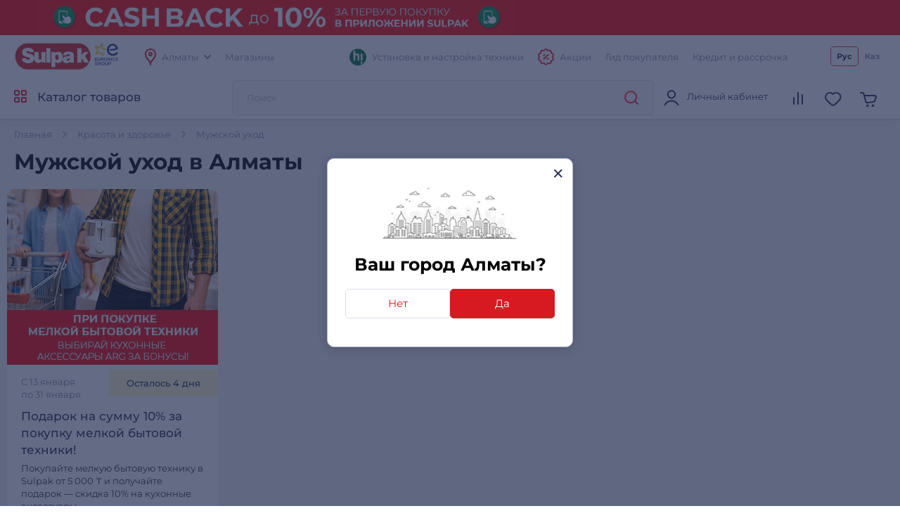

--- FILE ---
content_type: text/html; charset=utf-8
request_url: https://www.sulpak.kz/p/muzhskoj_uhod
body_size: 14709
content:



<!DOCTYPE html>
<html lang="ru">
<head>
    <meta http-equiv="Content-Type" content="text/html; charset=utf-8">
    <meta name="viewport" content="width=device-width, initial-scale=1, maximum-scale=5">
    <meta name="format-detection" content="address=no">

    <meta name="google-site-verification" content="8DdPmaHCjZLSfMK0pKaMtLa6SIqtHHeWJCYYqUTkmGU" />
    <meta http-equiv="Cache-control" content="private,max-age=600">

    <link rel="preconnect" href="https://sale.sulpak.kz" />
    <link rel="preload" href="https://object.pscloud.io/cms/wwwroot/fonts/Montserrat-Light.woff2" as="font" type="font/woff2" crossorigin="anonymous"> <link rel="preload" href="https://object.pscloud.io/cms/wwwroot/fonts/Montserrat-Regular.woff2" as="font" type="font/woff2" crossorigin="anonymous">
    <link rel="preload" href="https://object.pscloud.io/cms/wwwroot/fonts/Montserrat-Medium.woff2" as="font" type="font/woff2" crossorigin="anonymous">
    <link rel="preload" href="https://object.pscloud.io/cms/wwwroot/fonts/Montserrat-Bold.woff2" as="font" type="font/woff2" crossorigin="anonymous">

    <link rel="preload" fetchpriority="high" as="style" type="text/css" onload="this.onload=null;this.rel='stylesheet';" href="/Content/css/output/cssForLayout.min.css?v=tozvbuSvyRg40tRJVvFgPROj67AaVYIcBGrpgyjbf2Y">
    <link fetchpriority="high" rel="preload" href="https://object.pscloud.io/cms/cms/Banners/banner_cash_back_10_6944_638869123571895109_ru-Ru_background.webp" as="image">

    <link rel="preload" href="/lib/swiper-bundle/swiper-bundle.min.js?v=tiTh43ir4AnvDeaaaYsKPnNK9H7829aBbV_Lj8ZMi_4" as="script">
    <link rel="preload" href="/Content/Scripts/output/jsForLayoutBase.min.js?v=EVxzWO_FKXKIz6VVK5oDGFqW0f6LRdAfYY7ba3kEa2c" as="script">

    <script type="text/javascript" src="/lib/swiper-bundle/swiper-bundle.min.js?v=tiTh43ir4AnvDeaaaYsKPnNK9H7829aBbV_Lj8ZMi_4"></script>
    <script type="text/javascript" src="/Content/Scripts/output/jsForLayoutBase.min.js?v=EVxzWO_FKXKIz6VVK5oDGFqW0f6LRdAfYY7ba3kEa2c"></script>

    <link rel="apple-touch-icon" sizes="180x180" href="https://object.pscloud.io/cms/wwwroot/img/apple-touch-icon.png">
    <link rel="icon" type="image/png" sizes="32x32" href="https://object.pscloud.io/cms/wwwroot/img/favicon-32x32.png">
    <link rel="icon" type="image/png" sizes="16x16" href="https://object.pscloud.io/cms/wwwroot/img/favicon-16x16.png">
    <link rel="manifest" href="https://cms.object.pscloud.io/wwwroot/img/manifest.json">
    <link rel="mask-icon" href="https://object.pscloud.io/cms/wwwroot/img/safari-pinned-tab.svg" color="#d9000d">
    <link rel="shortcut icon" href="https://object.pscloud.io/cms/wwwroot/img/favicon.ico">
    
    <meta name="apple-mobile-web-app-title" content="Sulpak">
    <meta name="application-name" content="Sulpak">
    <meta name="msapplication-TileColor" content="#ffffff">
    <meta name="msapplication-config" content="/Content/img/favicons/browserconfig_new_qwerme.xml">
    <meta name="theme-color" content="#ffffff">

    <script defer type="text/javascript" src="https://sale.sulpak.kz/output/evinent_sale_v2.min.js"></script>


            <link rel="canonical" href="https://www.sulpak.kz/p/muzhskoj_uhod" />





<script type="application/ld&#x2B;json">
    {
        "@context" : "https://schema.org",
        "@type" : "BreadcrumbList",
        "itemListElement" : [
            {
                "@type" : "ListItem",
                "position" : 1,
                "item" : {
                    "@id" : "https://www.sulpak.kz/",
                    "name" : "Главная"
                }
            }

            ,
            {
                "@type" : "ListItem",
                "position" : 2,
                "item" : {
                    "@id" : "https://www.sulpak.kz/p/krasota_zdorove_sport",
                    "name" : "Красота и здоровье"
                }
            }
        
            ,
            {
                "@type" : "ListItem",
                "position" : 3,
                "item" : {
                    "@id" : "https://www.sulpak.kz/p/muzhskoj_uhod",
                    "name" : "Мужской уход"
                }
            }
                ]
    }
</script>

    <link rel="stylesheet" type="text/css" href="/Content/css/output/cssForPortalPage.min.css?v=ktsQL0f8Kn5xEclWiTVwOxCPgPaulba0Sf0v21f8Vls" />


    <meta property="og:locale" content = "ru_KZ"/>
        <title>Мужской уход купить в Алматы, цены от интернет магазина Sulpak</title>
        <meta name="description" content="Хотите купить Мужского ухода  в Алматы  ? Интер магазин Sulpak поможет вам. Выгодные цены. Официальная гарантия. Доставка по казахстану. Тел. &#x2B;7 (727) 2333000, 3210 (звонок с мобильного бесплатно) Sulpak.kz">
        <link rel="publisher" href="https://plus.google.com/107770245954195796682" />
        <meta property="og:title" content="Мужской уход купить в Алматы, цены от интернет магазина Sulpak" />
        <meta name="og:description" content="Хотите купить Мужского ухода  в Алматы  ? Интер магазин Sulpak поможет вам. Выгодные цены. Официальная гарантия. Доставка по казахстану. Тел. &#x2B;7 (727) 2333000, 3210 (звонок с мобильного бесплатно) Sulpak.kz">
        <meta property="og:type" content="website" />
        <meta property="og:site_name" content="www.sulpak.kz" />
        <meta property="og:url" content="http://www.sulpak.kz/p/muzhskoj_uhod" />



<script type="application/ld&#x2B;json">
    {
        "@context" : "http://schema.org",
        "@type" : "Organization",
        "name" : "Sulpak",
        "url" : "https://www.sulpak.kz",
        "logo" : "https://cms.object.pscloud.io/wwwroot/img/main-logo.svg",
        "email": "info@sulpak.kz",
        "sameAs" : [ "https://www.instagram.com/sulpak/",
        "https://vk.com/sulpakkz",
        "https://www.youtube.com/user/SulpakKZ",
        "https://www.facebook.com/Sulpakkz"],
        "potentialAction": {
            "@type": "SearchAction",
            "target": "https://www.sulpak.kz/Search?query={search_term_string}",
            "query-input": "required name=search_term_string"
        }
    }
</script>


                    <link rel="alternate" href="https://www.sulpak.kg/p/muzhskoj_uhod" hreflang="ru-kg" />
                <link rel="alternate" href="https://www.sulpak.kz/p/muzhskoj_uhod" hreflang="ru-RU-kz" />
                <link rel="alternate" href="https://www.sulpak.kz/kz/p/muzhskoj_uhod" hreflang="kk-KZ-kz" />
<script type="text/javascript" defer>
    var ScarabQueue = ScarabQueue || [];
    (function(subdomain, id) {
        if (document.getElementById(id)) return;
        var js = document.createElement('script'); js.id = id;
        js.src = subdomain + '.scarabresearch.com/js/18BFF7B56B3EE782/scarab-v2.js';
        js.async = true;
        var fs = document.getElementsByTagName('script')[0];
        fs.parentNode.insertBefore(js, fs);
    })('https:' == document.location.protocol ? 'https://recommender' : 'http://cdn', 'scarab-js-api'); //подключаем наш JS API
</script><!-- Start RetailRocket Analytic-->

    <script defer type="text/javascript">
        var rrPartnerId = '58f730f25a65884bd09173b3';
        var rrApi = {};
        var rrApiOnReady = rrApiOnReady || [];
        rrApi.addToBasket = rrApi.order = rrApi.categoryView = rrApi.view = rrApi.recomMouseDown = rrApi.recomAddToCart = function () { };
        (function (d) {
            var apiJsId = 'rrApi-jssdk';
            var ref = d.getElementsByTagName('script')[0];
            var apiJs = d.createElement('script');

            if (d.getElementById(apiJsId)) {
                return;
            }

            apiJs.id = apiJsId;
            apiJs.defer = true;
            apiJs.async = true;
            apiJs.src = "//cdn.retailrocket.ru/content/javascript/tracking.js";
            ref.parentNode.appendChild(apiJs);
        }(document));
    </script>

<!-- End RetailRocket Analytic--><script>
    if ('serviceWorker' in navigator) {
        navigator.serviceWorker.register('/rr.wpsw.import.js')
    }
</script>
<script defer type="text/javascript" src="/rr.wpsw.empty.js"></script>
<!--Start Google Tag Manager -->

<script defer>(function(w,d,s,l,i){w[l]=w[l]||[];w[l].push({'gtm.start':

        new Date().getTime(),event:'gtm.js'});var f=d.getElementsByTagName(s)[0],

        j=d.createElement(s),dl=l!='dataLayer'?'&l='+l:'';j.defer=true;j.src=

        'https://www.googletagmanager.com/gtm.js?id='+i+dl;f.parentNode.appendChild(j);

    })(window,document,'script','dataLayer','GTM-WJ5297');
</script>


<!-- End Tag Manager --><script defer type="text/javascript">
    !function (w, d, t) {
        w.TiktokAnalyticsObject = t; var ttq = w[t] = w[t] || []; 
        ttq.methods = ["page", "track", "identify", "instances", "debug", "on", "off", "once", "ready", "alias", "group", "enableCookie", "disableCookie"], ttq.setAndDefer = function (t, e) { t[e] = function () { t.push([e].concat(Array.prototype.slice.call(arguments, 0))) } }; 
        for (var i = 0; i < ttq.methods.length; i++)ttq.setAndDefer(ttq, ttq.methods[i]); 
        ttq.instance = function (t) { for (var e = ttq._i[t] || [], n = 0; n < ttq.methods.length; n++)ttq.setAndDefer(e, ttq.methods[n]); return e }, 
        ttq.load = function (e, n) { var i = "https://analytics.tiktok.com/i18n/pixel/events.js"; ttq._i = ttq._i || {}, ttq._i[e] = [], ttq._i[e]._u = i, ttq._t = ttq._t || {}, ttq._t[e] = +new Date, ttq._o = ttq._o || {}, ttq._o[e] = n || {}; 
        var o = document.createElement("script"); o.type = "text/javascript", o.async = !0, o.src = i + "?sdkid=" + e + "&lib=" + t; 
        var a = document.getElementsByTagName("script")[0]; a.parentNode.insertBefore(o, a) };
        ttq.load("CBBT6URC77U9CRRSG0Q0"); 
        ttq.page()
    }(window, document, 'ttq');
</script>
	<meta name="theme-color" content="#d71a21" />
	<link rel="manifest" href="/manifest.webmanifest" />
</head>
<body data-locale="kz" data-culture="ru-RU" data-is-crawler="False" data-currency-code="KZT">
    
        <div id="header-banner">



    <div class="header-banner no-mobile-image " 
         style="background-image: url(https://object.pscloud.io/cms/cms/Banners/banner_cash_back_10_6944_638869123571895109_ru-Ru_background.webp);">
        <a class="banner" href="https://www.sulpak.kz/Stocks/Action/8298/vklyuchajte_viygodu_10_bonusov_za_pervuyu_pokupku_v_prilozhenii_sulpak?utm_content=header" rel="nofollow"
           data-event-type="click"
           data-object="main_top"
           data-event-name="main_stock_hot"
           data-event-value="dostavka_za_90_minut"
           data-event-value-num="7254"
           onmousedown="if (document.getElementById(&#x27;enable-ea&#x27;)) { try {  if($(this).attr(&#x27;to-basket&#x27;) === &#x27;true&#x27;) $(this).data(&#x27;eventName&#x27;, &#x27;go_to_checkout&#x27;); tryExecEvintentLib(function () { evinentLib.setClickEvent(this, document.getElementById(&#x27;enable-ea&#x27;).dataset.phone, null, mobileCheck() ? 2 : 1, evinentLib.getSessionStorageGuid(), function (error) { console.error(error); } ) }, 0, this); } catch (_) { } }">
            <div class="">
                <picture>

                                <source media="(max-width: 370px)" type="image/webp" srcset="https://object.pscloud.io/cms/cms/Banners/banner_cash_back_10_6944_638889526211736302_ru-Ru_mobile_370.webp">
                                <source media="(max-width: 370px)" type="image/png" srcset="https://object.pscloud.io/cms/cms/Banners/banner_cash_back_10_6944_638889526211736302_ru-Ru_mobile_370.png">
                                <source media="(max-width: 425px)" type="image/webp" srcset="https://object.pscloud.io/cms/cms/Banners/banner_cash_back_10_6944_638889526211736302_ru-Ru_mobile_425.webp">
                                <source media="(max-width: 425px)" type="image/png" srcset="https://object.pscloud.io/cms/cms/Banners/banner_cash_back_10_6944_638889526211736302_ru-Ru_mobile_425.png">
                                <source media="(max-width: 768px)" type="image/webp" srcset="https://object.pscloud.io/cms/cms/Banners/banner_cash_back_10_6944_638889526211736302_ru-Ru_mobile_768.webp">
                                <source media="(max-width: 768px)" type="image/png" srcset="https://object.pscloud.io/cms/cms/Banners/banner_cash_back_10_6944_638889526211736302_ru-Ru_mobile_768.png">
                        <source media="(max-width: 1440px)" type="image/webp" srcset="https://object.pscloud.io/cms/cms/Banners/banner_cash_back_10_6944_638889526211736302_ru-Ru_mobile.webp">
                        <source media="(max-width: 1440px)" type="image/png" srcset="https://object.pscloud.io/cms/cms/Banners/banner_cash_back_10_6944_638889526211736302_ru-Ru_mobile.png">

                    <source type="image/webp" srcset="https://object.pscloud.io/cms/cms/Banners/banner_cash_back_10_6944_638869119340923296_ru-Ru_desktop.webp">
                    <source type="image/png" srcset="https://object.pscloud.io/cms/cms/Banners/banner_cash_back_10_6944_638869119340923296_ru-Ru_desktop.png">
                    <img fetchpriority="high" loading="eager" class="image-size-cls" src="https://object.pscloud.io/cms/cms/Banners/banner_cash_back_10_6944_638869119340923296_ru-Ru_desktop.png" alt="CASH BACK 10%" />
                </picture>
            </div>

        </a>
    </div>        </div>




<div class="popup__wrapper popup-js" id="popup_city_default">
	<div class="popup__wrapper-1">
		<div class="popup__wrapper-2">
			<div class="popup__wrapper-3">
				<div class="popup__content popup__content-city">
					<a href="#" class="popup__close link__svg-4 popup__close-js" aria-label="close">
						<svg width="12" height="12"><use xlink:href="/Content/img/icons-2024-12-26.svg#close_popup"></use></svg>
					</a>
					<div class="popup__content-city-image">


<picture>

        <source type="image/webp" srcset="https://cms.object.pscloud.io/wwwroot/img/city.webp" />

    <img class="image-size-cls popup__city-image-size"
    width=200 height=75
    data-src="https://cms.object.pscloud.io/wwwroot/img/city.webp"
         loading="eager"
         title=""
         alt=""
         fetchpriority="high"
    
    />
</picture>
					</div>
					<div class="popup__content-city-title title__medium">
						Ваш город
						Алматы?
					</div>
					<div class="popup__content-city-buttons flex__block">
						<a href="#popup_city" class="btn btn__white-red btn__medium btn__block popup__link-js select_city popup-city-link">
							Нет
						</a>
						<a href="#" class="btn btn__red btn__medium btn__block popup__close-js select_city">
							Да
						</a>
					</div>
					<a href="#popup_city_default" class="popup__link-js" aria-label="default-city"></a>
				</div>
			</div>
		</div>
	</div>
	<div class="popup__shadow popup__close-js select_city"></div>
</div>


<!-- Start Google Tag Manager in Body -->

<noscript>
    <iframe title="Google Tag Manager" src="https://www.googletagmanager.com/ns.html?id=GTM-WJ5297" height="0" width="0" style="display:none;visibility:hidden"></iframe>
</noscript>


<!-- End Google Tag Manager in Body -->
    <div id="globalStickerResurce" hidden data-cart-url="/ShoppingCart">
        <input type="hidden" class="go-to-basket" value="Перейти в корзину" />
        <input type="hidden" class="buy-product-text" value="Купить" />
        <input type="hidden" class="buy-alternate-text" value="Заказать в мой город" />
    </div>

    <header id="header" class="">




<div class="header__inner">

		<div class="header__top">
			<div class="container">




<div class="header__top-inner flex__block">
    <div class="header__top-left flex__block">
        <a href="/" class="header__top-logo">
            <picture>
                <source type="image/webp" srcset="https://cms.object.pscloud.io/wwwroot/img/logo.webp">
                <source type="image/gif" srcset="https://object.pscloud.io/cms/cms/Uploads/sulpak_colour_cool.gif">
                <img width="110"
                height="40"
                src="https://object.pscloud.io/cms/cms/Uploads/sulpak_colour_cool.gif"
                data-image="sulpak_colour_cool"
                alt="Интернет-магазин Sulpak"
                fetchpriority="high"
                loading="eager">
            </picture>
        </a>

        <a href="/Article/1474/_sulpak_stal_noviym_chlenom_evropejskoj_gruppiy_lidera_v_otrasli_biytovoj_elektroniki_euronics_international" class="header__top-logo" aria-label="Read more about euronics group">
            <svg width="46" height="42"><use xlink:href="/Content/img/icons-2024-12-26.svg#euronics"></use></svg>
        </a>

        <div class="header__top-left-menu">
            <nav class="header__menu">
                <ul class="flex__block">
                    <li>
                        <a href="#popup_city" class="popup__link-js popup-city-link">
                            <svg width="16" height="24" class="svg__red"><use xlink:href="/Content/img/icons-2024-12-26.svg#location"></use></svg>
                            <span>
                                Алматы
                            </span>
                            <svg width="10" height="6" class="svg__grey"><use xlink:href="/Content/img/icons-2024-12-26.svg#arrow"></use></svg>
                        </a>
                    </li>
                    <li>
                        <a href="/Shops/1">
                            <span>
                                Магазины
                            </span>
                        </a>
                    </li>
                </ul>
            </nav>
        </div>
    </div>
    <div class="header__top-right flex__block">
        <div class="header__top-right-menu">
            <nav class="header__menu">
                <ul class="flex__block">

                        <li>
                            <a href="https://www.sulpak.kz/Article/21116/ustanovka_tehniki_hitechnic">
                                <svg width="24" height="25"><use xlink:href="/Content/img/icons-product-new-2024-11-07.svg#hitechnic-icon"></use></svg>
                                <span>Установка и настройка техники</span>
                            </a>
                        </li>
                    
                    <li class="header__top-mobile">
                        <a href="/Stocks"
                           data-event-type="click"
                           data-object="main_first_row"
                           data-event-name="main_stocks"
                           data-event-value=""
                           data-event-value-num=""
                           onmousedown="if (document.getElementById(&#x27;enable-ea&#x27;)) { try {  if($(this).attr(&#x27;to-basket&#x27;) === &#x27;true&#x27;) $(this).data(&#x27;eventName&#x27;, &#x27;go_to_checkout&#x27;); tryExecEvintentLib(function () { evinentLib.setClickEvent(this, document.getElementById(&#x27;enable-ea&#x27;).dataset.phone, null, mobileCheck() ? 2 : 1, evinentLib.getSessionStorageGuid(), function (error) { console.error(error); } ) }, 0, this); } catch (_) { } }">
                            <svg width="23" height="24" class="svg__red"><use xlink:href="/Content/img/icons-2024-12-26.svg#action"></use></svg>
                            <span>
                                Акции
                            </span>
                        </a>
                    </li>
                    <li>
                            <a href="/CustomerGuide"
                               data-event-type="click"
                               data-object="main_first_row"
                               data-event-name="main_gid"
                               data-event-value=""
                               data-event-value-num=""
                               onmousedown="if (document.getElementById(&#x27;enable-ea&#x27;)) { try {  if($(this).attr(&#x27;to-basket&#x27;) === &#x27;true&#x27;) $(this).data(&#x27;eventName&#x27;, &#x27;go_to_checkout&#x27;); tryExecEvintentLib(function () { evinentLib.setClickEvent(this, document.getElementById(&#x27;enable-ea&#x27;).dataset.phone, null, mobileCheck() ? 2 : 1, evinentLib.getSessionStorageGuid(), function (error) { console.error(error); } ) }, 0, this); } catch (_) { } }">
                                <span>
                                    Гид покупателя
                                </span>
                            </a>
                    </li>
                    <li>
                        <a href="/Article/1138/usloviya_kreditovaniya"
                           data-event-type="click"
                           data-object="main_first_row"
                           data-event-name="main_kir"
                           data-event-value="usloviya_kreditovaniya"
                           data-event-value-num="1138"
                           onmousedown="if (document.getElementById(&#x27;enable-ea&#x27;)) { try {  if($(this).attr(&#x27;to-basket&#x27;) === &#x27;true&#x27;) $(this).data(&#x27;eventName&#x27;, &#x27;go_to_checkout&#x27;); tryExecEvintentLib(function () { evinentLib.setClickEvent(this, document.getElementById(&#x27;enable-ea&#x27;).dataset.phone, null, mobileCheck() ? 2 : 1, evinentLib.getSessionStorageGuid(), function (error) { console.error(error); } ) }, 0, this); } catch (_) { } }">
                            <span>
                                Кредит и рассрочка
                            </span>
                        </a>
                    </li>
                </ul>
            </nav>
        </div>


    <div class="header__top-langs" data-is-authorized="False" data-url="/Customers/GetSubscriptionId">
        <nav>
            <ul class="flex__block">
                    <li>
                        <a href="#" class="change-lang-btn-js current"
                           data-lang="RU">
                            Рус
                        </a>
                    </li>
                    <li>
                        <a href="https://www.sulpak.kz/kz/p/muzhskoj_uhod" class="change-lang-btn-js "
                           data-lang="KZ">
                            Каз
                        </a>
                    </li>
            </ul>
        </nav>
    </div>
    </div>
</div>			</div>
		</div>

	<div class="header__main">
		<div class="container">
			<div class="header__main-inner flex__block">

					<a href="#" aria-label="main-menu" class="header__main-menu-burger mobile__menu-show-js">
						<svg width="16" height="16"><use xlink:href="/Content/img/icons-2024-12-26.svg#burger"></use></svg>
						<svg width="12" height="12"><use xlink:href="/Content/img/icons-2024-12-26.svg#close_popup"></use></svg>
					</a>

				<a href="/" class="header__main-logo header__active-show ">
					<picture>
						<source type="image/webp" srcset="https://cms.object.pscloud.io/wwwroot/img/logo.webp">
						<source type="image/gif" srcset="https://object.pscloud.io/cms/cms/Uploads/sulpak_colour_cool.gif">
						<img width="110" 
						height="40" 
						src="https://object.pscloud.io/cms/cms/Uploads/sulpak_colour_cool.gif" 
						data-image="sulpak_colour_cool" 
						alt="Интернет-магазин Sulpak"
						fetchpriority="high">
					</picture>
				</a>
				<a href="#" class="header__main-logo">
					<svg width="46" height="42"><use xlink:href="/Content/img/icons-2024-12-26.svg#euronics"></use></svg>
				</a>

					<a href="#" class="header__main-catalog-link header__catalog-link-js"
					data-event-type="view"
					data-event-name="catalog"
					onmousedown="if (document.getElementById(&#x27;enable-ea&#x27;)) { try {  if($(this).attr(&#x27;to-basket&#x27;) === &#x27;true&#x27;) $(this).data(&#x27;eventName&#x27;, &#x27;go_to_checkout&#x27;); tryExecEvintentLib(function () { evinentLib.setClickEvent(this, document.getElementById(&#x27;enable-ea&#x27;).dataset.phone, null, mobileCheck() ? 2 : 1, evinentLib.getSessionStorageGuid(), function (error) { console.error(error); } ) }, 0, this); } catch (_) { } }">
						<span class="header__main-catalog-link">
							<svg width="18" height="18" class="svg__red-2"><use xlink:href="/Content/img/icons-2024-12-26.svg#catalog"></use></svg>
							<svg width="12" height="12"><use xlink:href="/Content/img/icons-2024-12-26.svg#close_popup"></use></svg>
						</span>
						<span>
							Каталог товаров
						</span>
					</a>




<div class="header__search-block transition__ease header__search-block-js evinent-search-container">
    <div class="header__search-shadow header__search-close-js"></div>
    <div class="header__search-inputs">
        <input id="evinent-search"
               class="form__input evinent-search-input"
               type="text"
               name="q"
               autocomplete="off"
               placeholder="Поиск"
               data-placeholder-mobile="Поиск"
               data-enable-voice="true"
               data-voice-lang="ru-RU"
               data-voice-text="Говорите"
               data-voice-close="Закрыть"
               data-base-url="/Search?query="
               data-show-history="true"
               data-empty-text1="К сожалению, по запросу"
               data-empty-text2="ничего не найдено"
               data-history-title="История поиска"
               data-suggestions-title="Результаты поиска"
               data-language-id="3"
               data-city-id="1"
               data-categories-title="Категории"
               data-currency="₸"
               data-show-all="Показать все результаты"
               data-products-title="Подходящие товары"
               data-popular-title="Популярные товары">

        <div class="evinent-search-buttons-group">
            <div data-event-type="click" 
                 data-object=""
                 data-event-name="main_search"
                 data-event-value=""
                 data-event-value-num=""
                 onmousedown="if (document.getElementById(&#x27;enable-ea&#x27;)) { try {  if($(this).attr(&#x27;to-basket&#x27;) === &#x27;true&#x27;) $(this).data(&#x27;eventName&#x27;, &#x27;go_to_checkout&#x27;); tryExecEvintentLib(function () { evinentLib.setClickEvent(this, document.getElementById(&#x27;enable-ea&#x27;).dataset.phone, null, mobileCheck() ? 2 : 1, evinentLib.getSessionStorageGuid(), function (error) { console.error(error); } ) }, 0, this); } catch (_) { } }">
                <button aria-label="search-button" class="header__search-button header__search-search evinent-search-button"><svg width="24" height="24" class="svg__red"><use xlink:href="/Content/img/icons-2024-12-26.svg#search"></use></svg></button>
            </div>
        </div>

        <a href="#" class="header__search-close-mobile link__svg-4 header__search-close-js"><svg width="11" height="11" class="svg__red"><use xlink:href="/Content/img/icons-2024-12-26.svg#close_popup"></use></svg></a>
    </div>
</div>
				<div class="header__main-tablet-menu header__active-show">
					<nav class="header__menu">
						<ul class="flex__block">
							<li>
								<a href="/Stocks">
									<svg width="23" height="24" class="svg__red"><use xlink:href="/Content/img/icons-2024-12-26.svg#action"></use></svg>
									<span>Акции</span>
								</a>
							</li>
						</ul>
					</nav>
				</div>
				<div class="header__main-menu">
					<nav class="header__main-menu-nav right-top-short">
						<ul class="flex__block right-top-basket">

								<li>
									<a href="#"
									class="header__main-user flex__block link__svg-4 tooltip-black-js go-to-login-page"
									title="Вход или регистрация"
									data-url="/CustomersAccount/Login?returnUrl=%2Fp%2Fmuzhskoj_uhod"
									data-id="login-tab">
										<svg width="24" height="24"><use xlink:href="/Content/img/icons-2024-12-26.svg#avatar"></use></svg>
										<div class="header__main-user-content">
											<div class="header__main-user-name">
												Личный кабинет
											</div>
											<div class="header__main-user-bonuses bonuses-count"
												 data-sticker="%COUNT% бонусов"
												 data-url=""
											     data-count="">
											</div>
										</div>


									</a>
								</li>
								<li>
									<a href="#"
								   class="link__svg-4 header__comparison-link header__main-menu-number-hidden"
								   id="comparison-link"
								   data-title="Список сравнения пуст"
								   data-url="">
										<svg width="24" height="24">
											<use xlink:href="/Content/img/icons-2024-12-26.svg#compare"></use>
										</svg>
										<span class="header__main-menu-number">
											<span id="compare-count">
											</span>
										</span>
									</a>
								</li>
								<li>





	<a href="#popup_favorites_auth" 
		class="link__svg-4 popup__link-js tooltip-black-js"
		title="Избранные товары">
		<svg width="24" height="24">
			<use xlink:href="/Content/img/icons-2024-12-26.svg#favorite"></use>
		</svg>
	</a>

								</li>
								
							<li>
								<a href="#" 
									class="link__svg-4 header__cart-link header__cart-link-js header-cart-btn"
									data-url="/ShoppingCartPreview/ShoppingCartPreviewQwerme">
									<svg width="24" height="24">
										<use xlink:href="/Content/img/icons-2024-12-26.svg#cart_icon"></use>
									</svg>
									<span class="header__main-menu-number">
										<span id="goods-count" class="empty">
											
										</span>
									</span>
								</a>
							</li>
						</ul>
					</nav>
					<div class="header__cart transition__ease header__cart-js"
						id="preview_cart_container">						
					</div>

					<div class="header__comparison transition__ease header__comparison-js"
						id="preview_comparison_container">						
					</div>


					<div id="show-additional-goods-carousel-popup" data-url="/ShoppingCart/GetAdditionalGoodsPopup" data-controller="Portal"></div>
					<div id="show-cross-sale-popup" data-url="/ShoppingCartPopup/GetCrossSalePopup"></div>

				</div>
			</div>
		</div>





<div class="mobile__menu-block mobile__menu-js mobile__ios-menu" id="mobile__menu">
	<div class="mobile__menu-content flex__block">
		<div class="mobile__menu-inner scroll__small">
			<div class="mobile__menu-list">
				<nav>
					<ul>
						<li>
							<a href="#" class="mobile__menu-close-js header__catalog-link-js">
								<div class="mobile__menu-list-icon"><svg width="18" height="18" class="svg__red"><use xlink:href="/Content/img/icons-2024-12-26.svg#catalog"></use></svg></div>
								<div class="mobile__menu-list-text">
									Каталог
								</div>
							</a>
						</li>

							<li>
								<a href="https://www.sulpak.kz/Article/21116/ustanovka_tehniki_hitechnic">
									<div class="mobile__menu-list-icon"><svg width="24" height="25"><use xlink:href="/Content/img/icons-product-new-2024-11-07.svg#hitechnic-icon"></use></svg></div>
									<div class="mobile__menu-list-text">
										Установка и настройка техники
									</div>
								</a>
							</li>

							<li>
								<a href="/Discounted">
									<div class="mobile__menu-list-icon"><svg width="21.5" height="21.5"><use xlink:href="/Content/img/icons-2024-12-26.svg#coins"></use></svg></div>
									<div class="mobile__menu-list-text">
										Уцененные товары
									</div>
								</a>
							</li>
						
						<li>
							<a href="/sale/1">
								<div class="mobile__menu-list-icon"><svg width="24.25" height="24.25"><use xlink:href="/Content/img/icons-2024-12-26.svg#label"></use></svg></div>
								<div class="mobile__menu-list-text">
									Распродажа
								</div>
							</a>
						</li>
						<li>
							<a href="/Article/225/dostavka_i_oplata">
								<div class="mobile__menu-list-icon"><svg width="25" height="25"><use xlink:href="/Content/img/icons-2024-12-26.svg#car_delivery"></use></svg></div>
								<div class="mobile__menu-list-text">
									Оплата и доставка
								</div>
							</a>
						</li>
						<li>
							<a href="/Article/200/garantiya_i_vozvrat">
								<div class="mobile__menu-list-icon"><svg width="19.31" height="23.075"><use xlink:href="/Content/img/icons-2024-12-26.svg#shield"></use></svg></div>
								<div class="mobile__menu-list-text">
									Условия возврата и гарантии
								</div>
							</a>
						</li>
						<li>
							<a href="/Article/11808/gid_pokupatelya"
							   data-event-type="click"
							   data-object="main_first_row"
							   data-event-name="main_gid"
							   data-event-value="gid_pokupatelya"
							   data-event-value-num="11808"
							   onmousedown="if (document.getElementById(&#x27;enable-ea&#x27;)) { try {  if($(this).attr(&#x27;to-basket&#x27;) === &#x27;true&#x27;) $(this).data(&#x27;eventName&#x27;, &#x27;go_to_checkout&#x27;); tryExecEvintentLib(function () { evinentLib.setClickEvent(this, document.getElementById(&#x27;enable-ea&#x27;).dataset.phone, null, mobileCheck() ? 2 : 1, evinentLib.getSessionStorageGuid(), function (error) { console.error(error); } ) }, 0, this); } catch (_) { } }">
								<div class="mobile__menu-list-icon"><svg width="20.334" height="23.5"><use xlink:href="/Content/img/icons-2024-12-26.svg#guide"></use></svg></div>
								<div class="mobile__menu-list-text">
									Гид покупателя
								</div>
							</a>
						</li>
						<li>
							<a href="/Article/1138/usloviya_kreditovaniya"
							   data-event-type="click"
							   data-object="main_first_row"
							   data-event-name="main_kir"
							   data-event-value="usloviya_kreditovaniya"
							   data-event-value-num="1138"
							   onmousedown="if (document.getElementById(&#x27;enable-ea&#x27;)) { try {  if($(this).attr(&#x27;to-basket&#x27;) === &#x27;true&#x27;) $(this).data(&#x27;eventName&#x27;, &#x27;go_to_checkout&#x27;); tryExecEvintentLib(function () { evinentLib.setClickEvent(this, document.getElementById(&#x27;enable-ea&#x27;).dataset.phone, null, mobileCheck() ? 2 : 1, evinentLib.getSessionStorageGuid(), function (error) { console.error(error); } ) }, 0, this); } catch (_) { } }">
								<div class="mobile__menu-list-icon"><svg width="21.958" height="21.957"><use xlink:href="/Content/img/icons-2024-12-26.svg#percent"></use></svg></div>
								<div class="mobile__menu-list-text">
									Кредит и рассрочка
								</div>
							</a>
						</li>
					</ul>
				</nav>
			</div>

			<div class="mobile__menu-list">
				<nav>
					<ul>
						<li>
							<a href="#popup_city" class="popup__link-js mobile__menu-close-js popup-city-link">
								<div class="mobile__menu-list-icon"><svg width="16" height="24"><use xlink:href="/Content/img/icons-2024-12-26.svg#location"></use></svg></div>
								<div class="mobile__menu-list-text"><span class="link__dashed">
									Алматы
								</span></div>
							</a>
						</li>
						<li>
							<a href="/Shops/1">
								<div class="mobile__menu-list-icon"><svg width="24" height="24"><use xlink:href="/Content/img/icons-2024-12-26.svg#shop"></use></svg></div>
								<div class="mobile__menu-list-text">
									Адреса магазинов
								</div>
							</a>
						</li>
					</ul>
				</nav>
			</div>

			<div class="mobile__menu-list">
				<nav>
					<ul>
						<li>
							<a href="https://api.whatsapp.com/send?phone=77083757055">
								<div class="mobile__menu-list-icon"><svg width="24" height="24"><use xlink:href="/Content/img/icons-2024-12-26.svg#whatsapp"></use></svg></div>
								<div class="mobile__menu-list-text">
									Напишите нам в WhatsApp
								</div>
							</a>
						</li>
					</ul>
				</nav>
			</div>
		</div>

		<div class="mobile__menu-bottom">


    <div class="header__top-langs" data-is-authorized="False" data-url="/Customers/GetSubscriptionId">
        <nav>
            <ul class="flex__block">
                    <li>
                        <a href="#" class="change-lang-btn-js current"
                           data-lang="RU">
                            Рус
                        </a>
                    </li>
                    <li>
                        <a href="https://www.sulpak.kz/kz/p/muzhskoj_uhod" class="change-lang-btn-js "
                           data-lang="KZ">
                            Каз
                        </a>
                    </li>
            </ul>
        </nav>
    </div>
			<div class="text-center">
				<a href="https://www.sulpak.kz/Article/1393/politika_konfidencialnosti_personalniyh_danniyh" target="_blank">
    Политика конфиденциальности
</a>
			</div>
		</div>
	</div>
	<div class="mobile__menu-shadow mobile__menu-close-js"></div>
</div>
		<div class="header__catalog scroll__small header__catalog-js with_header_banner">
			<div id="menu-parts-container"
				 class="header__catalog-inner flex__block with_header_banner"
				 data-mainMenuUrl="/Home/GetMainMenuView">

			</div>
		</div>
	</div>


	<div class="header__bottom">

	</div>
</div>





	<div id="mobile-app-link-banner">
		<div>
			<svg width="36" height="36">
				<use xlink:href="/Content/img/icons-2024-12-26.svg#small_logo"></use>
			</svg>
		</div>
		<div class="app-banner-text">
			<p class="logo">Sulpak</p>
			<p class="main-text">Устанавливайте приложение </p>
		</div>
		<div class="app-banner-btn-link">
			<a href="https://sulpak.page.link/nf9s" class="btn btn__blue btn-link btn__small">Открыть</a>
		</div>
	</div>

<div class="header__mobile">
	<nav class="header__mobile-menu">
		<ul class="flex__block">
			<li>
				<a href="/" class="link__svg-41">
					<div class="header__main-menu-icon">
						<svg width="22" height="21"><use xlink:href="/Content/img/icons-2024-12-26.svg#home"></use></svg>
					</div>
					<div class="header__mobile-menu-text">
						Главная
					</div>
				</a>
			</li>
			<li>
				<a href="#" class="link__svg-41 header__catalog-active-svg header__catalog-link-js">
					<div class="header__main-menu-icon">
						<svg width="18" height="18"><use xlink:href="/Content/img/icons-2024-12-26.svg#catalog"></use></svg>
					</div>
					<div class="header__mobile-menu-text">
						Каталог
					</div>
				</a>
			</li>
			<li>
				<a href="#" class="link__svg-41"
					id="comparison-link-mobile">
					<div class="header__main-menu-icon">
						<svg width="24" height="24"><use xlink:href="/Content/img/icons-2024-12-26.svg#compare"></use></svg>
					</div>
					<div class="header__mobile-menu-text">
						Сравнение
					</div>
					<span class="header__main-menu-number empty">
						<span id="compare-count-mobile">
						</span>
					</span>
				</a>
			</li>
			<li>
					<a href="#popup_favorites_auth" class="link__svg-41 popup__link-js">
						<div class="header__main-menu-icon">
							<svg width="24" height="24"><use xlink:href="/Content/img/icons-2024-12-26.svg#favorite"></use></svg>
						</div>
						<div class="header__mobile-menu-text">
							Избранное
						</div>
					</a>
			</li>
			<li>
				<a href="#" 
					class="link__svg-41 header__cabinet-menu-active-svg go-to-login-page"
					data-url="/CustomersAccount/Login?returnUrl=%2Fp%2Fmuzhskoj_uhod"
					data-id="login-tab">
					<div class="header__main-menu-icon">
						<svg width="24" height="24"><use xlink:href="/Content/img/icons-2024-12-26.svg#avatar"></use></svg>
					</div>
					<div class="header__mobile-menu-text">
						Личный кабинет
					</div>
				</a>
			</li>
			<li>
				<a href="/ShoppingCart" class="link__svg-41 header__cart-active-svg mobile_header__cart-link-js cart-is-empty">
					<div class="header__main-menu-icon">
						<svg width="24" height="24"><use xlink:href="/Content/img/icons-2024-12-26.svg#cart_icon"></use></svg>
					</div>
					<div class="header__mobile-menu-text">
						Корзина
					</div>
					<span class="header__main-menu-number">
						<span id="goods-count-mobile" class="empty">
						</span>
					</span>
				</a>
			</li>
		</ul>
	</nav>
</div>    </header>

    <main>
        







<div class=" category__main-dark">
    <div class="container">



<div class="horisontal__noscroll">
    <div class="breadcrumbs">
        <ul>
            <li class="mobile-breadcrumb">
                <a href="/">Главная</a>
            </li>
                
                
                <li class="mobile-breadcrumb">
                    <i class="chevron-right"></i>
                    <a href="/p/krasota_zdorove_sport">Красота и здоровье</a>
                </li>




                <li class="mobile-breadcrumb">
                    <i class="chevron-right"></i>
                    <a>Мужской уход</a>
                </li>





        </ul>
    </div>
</div>            <h1 class="title__large title__block">Мужской уход в Алматы</h1>



    <div class="category__actions-slider swiper__wrapper">
		<div class="category__actions-slider swiper" id="category__actions-slider">
			<div class="swiper-wrapper">

					<div class="swiper-slide flex__block">
					    <div class="actions__item flex__block">
					        <div class="actions__item-inner flex__block">
								<a href="/Stocks/Action/8551/podarok_na_summu_10_za_pokupku_melkoj_biytovoj_tehniki" onmousedown="try { evinentLib.analyze(this) } catch (_) { }" data-offer-id="8551" class="actions__item-link">
					                <div class="actions__item-image">



<picture>

        <source type="image/webp" srcset="https://object.pscloud.io/cms/cms/SpecialOffers/img_8551_3_28_M7QAo6.webp" />

    <img class="image-size-cls "
    
    data-src="https://object.pscloud.io/cms/cms/SpecialOffers/img_8551_3_28_M7QAo6.webp"
         loading="lazy"
         title="Подарок на сумму 10% за покупку мелкой бытовой техники!"
         alt="Подарок на сумму 10% за покупку мелкой бытовой техники!"
         fetchpriority="auto"
    
    />
</picture>

					                </div>
					                <div class="actions__item-content">
					                    <div class="actions__item-blocks flex__block">
					                        <div class="actions__item-block">
												<div class="actions__item-period">C 13 января <br> по 31 января</div>
					                        </div>
											<div class="actions__item-block countdown" data-end-date="2026-01-31T23:59">





            <div class="actions__item-period-left transition__ease">
                <div class="actions__item-period-left-days">

                    Осталось 4 дня

                </div>
            </div>

					                        </div>
					                    </div>
					                    <div class="actions__item-name"><p>Подарок на сумму 10% за покупку мелкой бытовой техники!</p></div>
					                    <div class="actions__item-text"><p>Покупайте мелкую бытовую технику в Sulpak от 5 000 ₸ и получайте подарок — скидка 10% на кухонные аксессуары.</p></div>
					                </div>
					            </a>
					        </div>
					    </div>
					</div>

			</div>
		</div>

		<div class="swiper-button-prev category__actions-slider-nav-js"><svg width="11.5" height="10" class="svg__grey"><use xlink:href="/Content/img/icons-2024-12-26.svg#arrow_side"></use></svg></div>
		<div class="swiper-button-next category__actions-slider-nav-js"><svg width="11.5" height="10" class="svg__grey"><use xlink:href="/Content/img/icons-2024-12-26.svg#arrow_side"></use></svg></div>
	</div>

        <div id="brands-container">




        <span></span>
        <div class="container-title brand-chooser">
            <div class="select-wrapper">
                <div class="current-category">Выберите категорию</div>
                <div class="category-items">

                        <div class="brand-option selected" data-brand-id="430">Аксессуары для электробритв</div>
                        <div class="brand-option " data-brand-id="4040">Бритвы и сменные кассеты </div>
                        <div class="brand-option " data-brand-id="28">Машинки для стрижки </div>
                        <div class="brand-option " data-brand-id="2017">Триммеры </div>
                        <div class="brand-option " data-brand-id="27">Электробритвы</div>

                </div>
                <select class="select" id="categories-select" label="Мужской уход" name="categories" onchange="selectCategory($(this))"><option selected="selected" value="430">Аксессуары для электробритв</option>
<option value="4040">Бритвы и сменные кассеты </option>
<option value="28">Машинки для стрижки </option>
<option value="2017">Триммеры </option>
<option value="27">Электробритвы</option>
</select>
            </div>
        </div>
    <div class="category__brands-wrapper" id="category__brands-sliders">
        <div class="category-brands">Бренды</div>

            <div class="swiper__wrapper brand-container-430">
                <div class="category__brands-slider swiper">
                    <div class="swiper-wrapper">

                            <div class="swiper-slide">
                                <div class="category__brands-item">
                                        <a href="/f/aksesuariy_dlya_tehniki_dlya_krasotiy_i_zdorovya/almaty/7796_80" class="category__brands-item-link">
                                            <picture>
                                                <source type="image/webp" srcset="https://object.pscloud.io/cms/cms/Photo/img_0_1_80_0_6.webp">
                                                <img src="https://object.pscloud.io/cms/cms/Photo/img_0_1_80_0_6.png" loading="eager" alt="Braun" />
                                            </picture>
                                        </a>
                                </div>
                            </div>
                            <div class="swiper-slide">
                                <div class="category__brands-item">
                                        <a href="/f/aksesuariy_dlya_tehniki_dlya_krasotiy_i_zdorovya/almaty/7796_23" class="category__brands-item-link">
                                            <picture>
                                                <source type="image/webp" srcset="https://object.pscloud.io/cms/cms/Photo/img_0_1_23_0_6.webp">
                                                <img src="https://object.pscloud.io/cms/cms/Photo/img_0_1_23_0_6.png" loading="eager" alt="Philips" />
                                            </picture>
                                        </a>
                                </div>
                            </div>
                    </div>
                </div>
                <div class="swiper-button-prev category__brands-slider-js"><svg width="11.5" height="10" class="svg__grey"><use xlink:href="/Content/img/icons-2024-12-26.svg#arrow_side"></use></svg></div>
                <div class="swiper-button-next category__brands-slider-js"><svg width="11.5" height="10" class="svg__grey"><use xlink:href="/Content/img/icons-2024-12-26.svg#arrow_side"></use></svg></div>
            </div>
            <div class="swiper__wrapper brand-container-4040">
                <div class="category__brands-slider swiper">
                    <div class="swiper-wrapper">

                            <div class="swiper-slide">
                                <div class="category__brands-item">
                                        <a href="/f/britviy/almaty/81188_5199" class="category__brands-item-link">
                                            Gillette
                                        </a>
                                </div>
                            </div>
                            <div class="swiper-slide">
                                <div class="category__brands-item">
                                        <a href="/f/britviy/almaty/81188_23" class="category__brands-item-link">
                                            <picture>
                                                <source type="image/webp" srcset="https://object.pscloud.io/cms/cms/Photo/img_0_1_23_0_6.webp">
                                                <img src="https://object.pscloud.io/cms/cms/Photo/img_0_1_23_0_6.png" loading="eager" alt="Philips" />
                                            </picture>
                                        </a>
                                </div>
                            </div>
                    </div>
                </div>
                <div class="swiper-button-prev category__brands-slider-js"><svg width="11.5" height="10" class="svg__grey"><use xlink:href="/Content/img/icons-2024-12-26.svg#arrow_side"></use></svg></div>
                <div class="swiper-button-next category__brands-slider-js"><svg width="11.5" height="10" class="svg__grey"><use xlink:href="/Content/img/icons-2024-12-26.svg#arrow_side"></use></svg></div>
            </div>
            <div class="swiper__wrapper brand-container-28">
                <div class="category__brands-slider swiper">
                    <div class="swiper-wrapper">

                            <div class="swiper-slide">
                                <div class="category__brands-item">
                                        <a href="/f/strizhka_volos/almaty/370_15" class="category__brands-item-link">
                                            <picture>
                                                <source type="image/webp" srcset="https://object.pscloud.io/cms/cms/Photo/img_0_1_15_0_6.webp">
                                                <img src="https://object.pscloud.io/cms/cms/Photo/img_0_1_15_0_6.png" loading="eager" alt="Panasonic" />
                                            </picture>
                                        </a>
                                </div>
                            </div>
                            <div class="swiper-slide">
                                <div class="category__brands-item">
                                        <a href="/f/strizhka_volos/almaty/370_87" class="category__brands-item-link">
                                            <picture>
                                                <source type="image/webp" srcset="https://object.pscloud.io/cms/cms/Photo/img_0_1_87_0_6_UAQyxX.webp">
                                                <img src="https://object.pscloud.io/cms/cms/Photo/img_0_1_87_0_6_UAQyxX.png" loading="eager" alt="Rowenta" />
                                            </picture>
                                        </a>
                                </div>
                            </div>
                            <div class="swiper-slide">
                                <div class="category__brands-item">
                                        <a href="/f/strizhka_volos/almaty/370_130" class="category__brands-item-link">
                                            <picture>
                                                <source type="image/webp" srcset="https://object.pscloud.io/cms/cms/Photo/img_0_1_130_0.webp">
                                                <img src="https://object.pscloud.io/cms/cms/Photo/img_0_1_130_0.jpg" loading="eager" alt="Remington" />
                                            </picture>
                                        </a>
                                </div>
                            </div>
                            <div class="swiper-slide">
                                <div class="category__brands-item">
                                        <a href="/f/strizhka_volos/almaty/370_23" class="category__brands-item-link">
                                            <picture>
                                                <source type="image/webp" srcset="https://object.pscloud.io/cms/cms/Photo/img_0_1_23_0_6.webp">
                                                <img src="https://object.pscloud.io/cms/cms/Photo/img_0_1_23_0_6.png" loading="eager" alt="Philips" />
                                            </picture>
                                        </a>
                                </div>
                            </div>
                            <div class="swiper-slide">
                                <div class="category__brands-item">
                                        <a href="/f/strizhka_volos/almaty/370_29" class="category__brands-item-link">
                                            <picture>
                                                <source type="image/webp" srcset="https://object.pscloud.io/cms/cms/Photo/img_0_1_29_0_6.webp">
                                                <img src="https://object.pscloud.io/cms/cms/Photo/img_0_1_29_0_6.png" loading="eager" alt="Scarlett" />
                                            </picture>
                                        </a>
                                </div>
                            </div>
                            <div class="swiper-slide">
                                <div class="category__brands-item">
                                        <a href="/f/strizhka_volos/almaty/370_506" class="category__brands-item-link">
                                            <picture>
                                                <source type="image/webp" srcset="https://object.pscloud.io/cms/cms/Photo/img_0_1_506_0_6.webp">
                                                <img src="https://object.pscloud.io/cms/cms/Photo/img_0_1_506_0_6.png" loading="eager" alt="Wahl" />
                                            </picture>
                                        </a>
                                </div>
                            </div>
                            <div class="swiper-slide">
                                <div class="category__brands-item">
                                        <a href="/f/strizhka_volos/almaty/370_3041" class="category__brands-item-link">
                                            <picture>
                                                <source type="image/webp" srcset="https://object.pscloud.io/cms/cms/Photo/img_0_1_3041_0_6_xUQiaJ.webp">
                                                <img src="https://object.pscloud.io/cms/cms/Photo/img_0_1_3041_0_6_xUQiaJ.png" loading="eager" alt="Acron" />
                                            </picture>
                                        </a>
                                </div>
                            </div>
                            <div class="swiper-slide">
                                <div class="category__brands-item">
                                        <a href="/f/strizhka_volos/almaty/370_5016" class="category__brands-item-link">
                                            <picture>
                                                <source type="image/webp" srcset="https://object.pscloud.io/cms/cms/Photo/img_0_1_5016_0_6.webp">
                                                <img src="https://object.pscloud.io/cms/cms/Photo/img_0_1_5016_0_6.png" loading="eager" alt="Ardesto" />
                                            </picture>
                                        </a>
                                </div>
                            </div>
                            <div class="swiper-slide">
                                <div class="category__brands-item">
                                        <a href="/f/strizhka_volos/almaty/370_2211" class="category__brands-item-link">
                                            <picture>
                                                <source type="image/webp" srcset="https://object.pscloud.io/cms/cms/Photo/img_0_1_2211_0_6.webp">
                                                <img src="https://object.pscloud.io/cms/cms/Photo/img_0_1_2211_0_6.png" loading="eager" alt="ARG" />
                                            </picture>
                                        </a>
                                </div>
                            </div>
                            <div class="swiper-slide">
                                <div class="category__brands-item">
                                        <a href="/f/strizhka_volos/almaty/370_80" class="category__brands-item-link">
                                            <picture>
                                                <source type="image/webp" srcset="https://object.pscloud.io/cms/cms/Photo/img_0_1_80_0_6.webp">
                                                <img src="https://object.pscloud.io/cms/cms/Photo/img_0_1_80_0_6.png" loading="eager" alt="Braun" />
                                            </picture>
                                        </a>
                                </div>
                            </div>
                            <div class="swiper-slide">
                                <div class="category__brands-item">
                                        <a href="/f/strizhka_volos/almaty/370_477" class="category__brands-item-link">
                                            <picture>
                                                <source type="image/webp" srcset="https://object.pscloud.io/cms/cms/Photo/img_0_1_477_0_6_urPxDg.webp">
                                                <img src="https://object.pscloud.io/cms/cms/Photo/img_0_1_477_0_6_urPxDg.png" loading="eager" alt="Xiaomi" />
                                            </picture>
                                        </a>
                                </div>
                            </div>
                    </div>
                </div>
                <div class="swiper-button-prev category__brands-slider-js"><svg width="11.5" height="10" class="svg__grey"><use xlink:href="/Content/img/icons-2024-12-26.svg#arrow_side"></use></svg></div>
                <div class="swiper-button-next category__brands-slider-js"><svg width="11.5" height="10" class="svg__grey"><use xlink:href="/Content/img/icons-2024-12-26.svg#arrow_side"></use></svg></div>
            </div>
            <div class="swiper__wrapper brand-container-2017">
                <div class="category__brands-slider swiper">
                    <div class="swiper-wrapper">

                            <div class="swiper-slide">
                                <div class="category__brands-item">
                                        <a href="/f/trimmeriy/almaty/39896_3041" class="category__brands-item-link">
                                            <picture>
                                                <source type="image/webp" srcset="https://object.pscloud.io/cms/cms/Photo/img_0_1_3041_0_6_xUQiaJ.webp">
                                                <img src="https://object.pscloud.io/cms/cms/Photo/img_0_1_3041_0_6_xUQiaJ.png" loading="eager" alt="Acron" />
                                            </picture>
                                        </a>
                                </div>
                            </div>
                            <div class="swiper-slide">
                                <div class="category__brands-item">
                                        <a href="/f/trimmeriy/almaty/39896_2211" class="category__brands-item-link">
                                            <picture>
                                                <source type="image/webp" srcset="https://object.pscloud.io/cms/cms/Photo/img_0_1_2211_0_6.webp">
                                                <img src="https://object.pscloud.io/cms/cms/Photo/img_0_1_2211_0_6.png" loading="eager" alt="ARG" />
                                            </picture>
                                        </a>
                                </div>
                            </div>
                            <div class="swiper-slide">
                                <div class="category__brands-item">
                                        <a href="/f/trimmeriy/almaty/39896_80" class="category__brands-item-link">
                                            <picture>
                                                <source type="image/webp" srcset="https://object.pscloud.io/cms/cms/Photo/img_0_1_80_0_6.webp">
                                                <img src="https://object.pscloud.io/cms/cms/Photo/img_0_1_80_0_6.png" loading="eager" alt="Braun" />
                                            </picture>
                                        </a>
                                </div>
                            </div>
                            <div class="swiper-slide">
                                <div class="category__brands-item">
                                        <a href="/f/trimmeriy/almaty/39896_940" class="category__brands-item-link">
                                            <picture>
                                                <source type="image/webp" srcset="https://object.pscloud.io/cms/cms/Photo/img_0_1_940_0.webp">
                                                <img src="https://object.pscloud.io/cms/cms/Photo/img_0_1_940_0.png" loading="eager" alt="No name" />
                                            </picture>
                                        </a>
                                </div>
                            </div>
                            <div class="swiper-slide">
                                <div class="category__brands-item">
                                        <a href="/f/trimmeriy/almaty/39896_15" class="category__brands-item-link">
                                            <picture>
                                                <source type="image/webp" srcset="https://object.pscloud.io/cms/cms/Photo/img_0_1_15_0_6.webp">
                                                <img src="https://object.pscloud.io/cms/cms/Photo/img_0_1_15_0_6.png" loading="eager" alt="Panasonic" />
                                            </picture>
                                        </a>
                                </div>
                            </div>
                            <div class="swiper-slide">
                                <div class="category__brands-item">
                                        <a href="/f/trimmeriy/almaty/39896_23" class="category__brands-item-link">
                                            <picture>
                                                <source type="image/webp" srcset="https://object.pscloud.io/cms/cms/Photo/img_0_1_23_0_6.webp">
                                                <img src="https://object.pscloud.io/cms/cms/Photo/img_0_1_23_0_6.png" loading="eager" alt="Philips" />
                                            </picture>
                                        </a>
                                </div>
                            </div>
                            <div class="swiper-slide">
                                <div class="category__brands-item">
                                        <a href="/f/trimmeriy/almaty/39896_130" class="category__brands-item-link">
                                            <picture>
                                                <source type="image/webp" srcset="https://object.pscloud.io/cms/cms/Photo/img_0_1_130_0.webp">
                                                <img src="https://object.pscloud.io/cms/cms/Photo/img_0_1_130_0.jpg" loading="eager" alt="Remington" />
                                            </picture>
                                        </a>
                                </div>
                            </div>
                            <div class="swiper-slide">
                                <div class="category__brands-item">
                                        <a href="/f/trimmeriy/almaty/39896_87" class="category__brands-item-link">
                                            <picture>
                                                <source type="image/webp" srcset="https://object.pscloud.io/cms/cms/Photo/img_0_1_87_0_6_UAQyxX.webp">
                                                <img src="https://object.pscloud.io/cms/cms/Photo/img_0_1_87_0_6_UAQyxX.png" loading="eager" alt="Rowenta" />
                                            </picture>
                                        </a>
                                </div>
                            </div>
                            <div class="swiper-slide">
                                <div class="category__brands-item">
                                        <a href="/f/trimmeriy/almaty/39896_506" class="category__brands-item-link">
                                            <picture>
                                                <source type="image/webp" srcset="https://object.pscloud.io/cms/cms/Photo/img_0_1_506_0_6.webp">
                                                <img src="https://object.pscloud.io/cms/cms/Photo/img_0_1_506_0_6.png" loading="eager" alt="Wahl" />
                                            </picture>
                                        </a>
                                </div>
                            </div>
                            <div class="swiper-slide">
                                <div class="category__brands-item">
                                        <a href="/f/trimmeriy/almaty/39896_477" class="category__brands-item-link">
                                            <picture>
                                                <source type="image/webp" srcset="https://object.pscloud.io/cms/cms/Photo/img_0_1_477_0_6_urPxDg.webp">
                                                <img src="https://object.pscloud.io/cms/cms/Photo/img_0_1_477_0_6_urPxDg.png" loading="eager" alt="Xiaomi" />
                                            </picture>
                                        </a>
                                </div>
                            </div>
                    </div>
                </div>
                <div class="swiper-button-prev category__brands-slider-js"><svg width="11.5" height="10" class="svg__grey"><use xlink:href="/Content/img/icons-2024-12-26.svg#arrow_side"></use></svg></div>
                <div class="swiper-button-next category__brands-slider-js"><svg width="11.5" height="10" class="svg__grey"><use xlink:href="/Content/img/icons-2024-12-26.svg#arrow_side"></use></svg></div>
            </div>
            <div class="swiper__wrapper brand-container-27">
                <div class="category__brands-slider swiper">
                    <div class="swiper-wrapper">

                            <div class="swiper-slide">
                                <div class="category__brands-item">
                                        <a href="/f/britviy_i_epilyatoriy/almaty/356_23" class="category__brands-item-link">
                                            <picture>
                                                <source type="image/webp" srcset="https://object.pscloud.io/cms/cms/Photo/img_0_1_23_0_6.webp">
                                                <img src="https://object.pscloud.io/cms/cms/Photo/img_0_1_23_0_6.png" loading="eager" alt="Philips" />
                                            </picture>
                                        </a>
                                </div>
                            </div>
                            <div class="swiper-slide">
                                <div class="category__brands-item">
                                        <a href="/f/britviy_i_epilyatoriy/almaty/356_130" class="category__brands-item-link">
                                            <picture>
                                                <source type="image/webp" srcset="https://object.pscloud.io/cms/cms/Photo/img_0_1_130_0.webp">
                                                <img src="https://object.pscloud.io/cms/cms/Photo/img_0_1_130_0.jpg" loading="eager" alt="Remington" />
                                            </picture>
                                        </a>
                                </div>
                            </div>
                            <div class="swiper-slide">
                                <div class="category__brands-item">
                                        <a href="/f/britviy_i_epilyatoriy/almaty/356_80" class="category__brands-item-link">
                                            <picture>
                                                <source type="image/webp" srcset="https://object.pscloud.io/cms/cms/Photo/img_0_1_80_0_6.webp">
                                                <img src="https://object.pscloud.io/cms/cms/Photo/img_0_1_80_0_6.png" loading="eager" alt="Braun" />
                                            </picture>
                                        </a>
                                </div>
                            </div>
                            <div class="swiper-slide">
                                <div class="category__brands-item">
                                        <a href="/f/britviy_i_epilyatoriy/almaty/356_15" class="category__brands-item-link">
                                            <picture>
                                                <source type="image/webp" srcset="https://object.pscloud.io/cms/cms/Photo/img_0_1_15_0_6.webp">
                                                <img src="https://object.pscloud.io/cms/cms/Photo/img_0_1_15_0_6.png" loading="eager" alt="Panasonic" />
                                            </picture>
                                        </a>
                                </div>
                            </div>
                            <div class="swiper-slide">
                                <div class="category__brands-item">
                                        <a href="/f/britviy_i_epilyatoriy/almaty/356_506" class="category__brands-item-link">
                                            <picture>
                                                <source type="image/webp" srcset="https://object.pscloud.io/cms/cms/Photo/img_0_1_506_0_6.webp">
                                                <img src="https://object.pscloud.io/cms/cms/Photo/img_0_1_506_0_6.png" loading="eager" alt="Wahl" />
                                            </picture>
                                        </a>
                                </div>
                            </div>
                            <div class="swiper-slide">
                                <div class="category__brands-item">
                                        <a href="/f/britviy_i_epilyatoriy/almaty/356_28" class="category__brands-item-link">
                                            <picture>
                                                <source type="image/webp" srcset="https://object.pscloud.io/cms/cms/Photo/img_0_1_28_0_6.webp">
                                                <img src="https://object.pscloud.io/cms/cms/Photo/img_0_1_28_0_6.png" loading="eager" alt="Vitek" />
                                            </picture>
                                        </a>
                                </div>
                            </div>
                            <div class="swiper-slide">
                                <div class="category__brands-item">
                                        <a href="/f/britviy_i_epilyatoriy/almaty/356_2211" class="category__brands-item-link">
                                            <picture>
                                                <source type="image/webp" srcset="https://object.pscloud.io/cms/cms/Photo/img_0_1_2211_0_6.webp">
                                                <img src="https://object.pscloud.io/cms/cms/Photo/img_0_1_2211_0_6.png" loading="eager" alt="ARG" />
                                            </picture>
                                        </a>
                                </div>
                            </div>
                            <div class="swiper-slide">
                                <div class="category__brands-item">
                                        <a href="/f/britviy_i_epilyatoriy/almaty/356_2304" class="category__brands-item-link">
                                            <picture>
                                                <source type="image/webp" srcset="https://object.pscloud.io/cms/cms/Photo/img_0_1_2304_0.webp">
                                                <img src="https://object.pscloud.io/cms/cms/Photo/img_0_1_2304_0.png" loading="eager" alt="Centek" />
                                            </picture>
                                        </a>
                                </div>
                            </div>
                            <div class="swiper-slide">
                                <div class="category__brands-item">
                                        <a href="/f/britviy_i_epilyatoriy/almaty/356_477" class="category__brands-item-link">
                                            <picture>
                                                <source type="image/webp" srcset="https://object.pscloud.io/cms/cms/Photo/img_0_1_477_0_6_urPxDg.webp">
                                                <img src="https://object.pscloud.io/cms/cms/Photo/img_0_1_477_0_6_urPxDg.png" loading="eager" alt="Xiaomi" />
                                            </picture>
                                        </a>
                                </div>
                            </div>
                    </div>
                </div>
                <div class="swiper-button-prev category__brands-slider-js"><svg width="11.5" height="10" class="svg__grey"><use xlink:href="/Content/img/icons-2024-12-26.svg#arrow_side"></use></svg></div>
                <div class="swiper-button-next category__brands-slider-js"><svg width="11.5" height="10" class="svg__grey"><use xlink:href="/Content/img/icons-2024-12-26.svg#arrow_side"></use></svg></div>
            </div>
    </div>
        </div>
    </div>
</div>


<div class="container__block">
    <div class="container">




<div class="products__sale-items">
				<div class="products__sale-item">
					<a href="/f/aksesuariy_dlya_tehniki_dlya_krasotiy_i_zdorovya" class="products__sale-item-link"
						data-category-id="430"
                        data-parent-cat-id="450"
                        onmousedown="try { setCookieForBC(this); evinentLib.analyze(this); } catch (_) { }">
						<div class="products__sale-item-image">
							<picture>
								<source type="image/webp" srcset="https://object.pscloud.io/cms/cms/UploadsCatalog/img_0_430_0_0.webp">
								<img loading="lazy" src="https://object.pscloud.io/cms/cms/UploadsCatalog/img_0_430_0_0.png" alt="Аксессуары для электробритв">
							</picture>
						</div>
						<div class="products__sale-item-name">Аксессуары для электробритв</div>
					</a>
				</div>
				<div class="products__sale-item">
					<a href="/f/britviy" class="products__sale-item-link"
						data-category-id="4040"
                        data-parent-cat-id="450"
                        onmousedown="try { setCookieForBC(this); evinentLib.analyze(this); } catch (_) { }">
						<div class="products__sale-item-image">
							<picture>
								<source type="image/webp" srcset="https://object.pscloud.io/cms/cms/UploadsCatalog/img_0_4040_0_0_1.webp">
								<img loading="lazy" src="https://object.pscloud.io/cms/cms/UploadsCatalog/img_0_4040_0_0_1.jpg" alt="Бритвы и сменные кассеты ">
							</picture>
						</div>
						<div class="products__sale-item-name">Бритвы и сменные кассеты </div>
					</a>
				</div>
				<div class="products__sale-item">
					<a href="/f/strizhka_volos" class="products__sale-item-link"
						data-category-id="28"
                        data-parent-cat-id="450"
                        onmousedown="try { setCookieForBC(this); evinentLib.analyze(this); } catch (_) { }">
						<div class="products__sale-item-image">
							<picture>
								<source type="image/webp" srcset="https://object.pscloud.io/cms/cms/UploadsCatalog/img_0_28_0_0.webp">
								<img loading="lazy" src="https://object.pscloud.io/cms/cms/UploadsCatalog/img_0_28_0_0.png" alt="Машинки для стрижки ">
							</picture>
						</div>
						<div class="products__sale-item-name">Машинки для стрижки </div>
					</a>
				</div>
				<div class="products__sale-item">
					<a href="/f/trimmeriy" class="products__sale-item-link"
						data-category-id="2017"
                        data-parent-cat-id="450"
                        onmousedown="try { setCookieForBC(this); evinentLib.analyze(this); } catch (_) { }">
						<div class="products__sale-item-image">
							<picture>
								<source type="image/webp" srcset="https://object.pscloud.io/cms/cms/UploadsCatalog/img_0_2017_0_0.webp">
								<img loading="lazy" src="https://object.pscloud.io/cms/cms/UploadsCatalog/img_0_2017_0_0.png" alt="Триммеры ">
							</picture>
						</div>
						<div class="products__sale-item-name">Триммеры </div>
					</a>
				</div>
				<div class="products__sale-item">
					<a href="/f/britviy_i_epilyatoriy" class="products__sale-item-link"
						data-category-id="27"
                        data-parent-cat-id="450"
                        onmousedown="try { setCookieForBC(this); evinentLib.analyze(this); } catch (_) { }">
						<div class="products__sale-item-image">
							<picture>
								<source type="image/webp" srcset="https://object.pscloud.io/cms/cms/UploadsCatalog/img_0_27_0_0.webp">
								<img loading="lazy" src="https://object.pscloud.io/cms/cms/UploadsCatalog/img_0_27_0_0.png" alt="Электробритвы">
							</picture>
						</div>
						<div class="products__sale-item-name">Электробритвы</div>
					</a>
				</div>
</div>

            <div id="portalSpecialOffersGoods" data-url="/Portal/SpecialOffersGoods?allClassesIdsString=430-4040-28-2017-27&amp;type=Special" class="portal__carousels-block"></div>
            <div id="portalPopularGoods" data-url="/Portal/SpecialOffersGoods?allClassesIdsString=430-4040-28-2017-27&amp;type=Popular" class="portal__carousels-block"></div>
            <div id="portalNewOffersGoods" data-url="/Portal/SpecialOffersGoods?allClassesIdsString=430-4040-28-2017-27&amp;type=New" class="portal__carousels-block"></div>
            <div id="portalComments" data-url="/Portal/Comments?allClassesIdsString=430-4040-28-2017-27" class="portal__comments-block"></div>

    </div>
</div>

        <div class="popup__wrapper popup-js" id="popup">
            <div class="popup__wrapper-1">
                <div class="popup__wrapper-2">
                    <div class="popup__wrapper-3">
                        <div class="popup__content popup__content-narrow"></div>
                    </div>
                </div>
            </div>
        </div>

        <div class="popup__wrapper popup-js" id="message-popup">
            <div class="popup__wrapper-1">
                <div class="popup__wrapper-2">
                    <div class="popup__wrapper-3">
                        <div class="popup__content popup__content-narrow popup__content-style-1">
                            <div class="popup__content-head">
                                <a href="#" class="popup__close popup__close-js">
                                    <svg width="12" height="12"><use xlink:href="/Content/img/icons-2024-12-26.svg#close_popup"></use></svg>
                                </a>
                                <div class="title__semimiddle">Сообщение</div>
                            </div>
                            <div id="message-popup-content"></div>
                        </div>
                    </div>
                </div>
            </div>
        </div>
    </main>

    <footer>




<div class="footer__main">
	<div class="container">
		<div class="footer__main-columns flex__block">
            <div class="footer__main-column">
				<div class="footer__main-column-inner footer__menu-block-js">
					<div class="footer__main-column-title flex__block footer__menu-title-js">
						<div>
                            Компания Sulpak
                        </div>
						<svg width="10" height="6"><use xlink:href="/Content/img/icons-2024-12-26.svg#arrow_white"></use></svg>
					</div>
					<div class="footer__main-menu footer__menu-js">
						<nav>
							<ul>
                                    <li><a href="https://www.sulpak.kz/Article/227/kontaktnaya_informaciya_v_almatiy">Контакты</a></li>
                                    <li><a href="https://www.sulpak.kz/Article/239/informaciya_o_seti_">О компании</a></li>
                                    <li><a href="https://job.sulpak.kz">Карьера в Sulpak</a></li>
                                    <li><a href="https://www.sulpak.kz/Article/242/arenda_ploshchadej">Торговая недвижимость</a></li>
                                    <li><a href="https://www.sulpak.kz/Article/1746/korporativniye_prodazhi">Корпоративные продажи</a></li>
                                    <li><a href="https://www.sulpak.kz/Article/16212/gosudarstvenniye_zakupki">Государственные закупки</a></li>
                                    <li><a href="https://www.sulpak.kz/Article/238/optoviyj_otdel">Оптовый отдел</a></li>
                                    <li><a href="https://www.sulpak.kz/Article/2877/cpi_partnerstvo">CPI партнерство</a></li>
                                    <li><a href="https://www.sulpak.kz/Article/8382/elektronnaya_torgovaya_ploshchadka_sulpak_web_tender_kz">Тендеры</a></li>
                                    <li><a href="/InstallationPartnership">Партнерство по установкам</a></li>
							</ul>
						</nav>
					</div>
				</div>
			</div>

            <div class="footer__main-column">
				<div class="footer__main-column-inner footer__menu-block-js">
					<div class="footer__main-column-title flex__block footer__menu-title-js">
						<div>
                            Полезно
                        </div>
						<svg width="10" height="6"><use xlink:href="/Content/img/icons-2024-12-26.svg#arrow_white"></use></svg>
					</div>
					<div class="footer__main-menu footer__menu-js">
						<nav>
							<ul>
                                    <li><a href="https://www.sulpak.kz/Article/241/informaciya_po_podarochniym_kartam_sulpak">Подарочные карты</a></li>
                                    <li><a href="https://www.sulpak.kz/Article/200/garantiya_i_vozvrat">Условия возврата и гарантии</a></li>
                                    <li><a href="https://www.sulpak.kz/Article/1138/usloviya_kreditovaniya">Условия кредитования</a></li>
                                    <li><a href="https://www.sulpak.kz/CustomerGuide">Гид покупателя</a></li>
                                    <li><a href="https://www.sulpak.kz/Article/225/dostavka_i_oplata">Доставка и оплата</a></li>
                                    <li><a href="https://www.sulpak.kz/Article/1393/politika_konfidencialnosti_personalniyh_danniyh">Публичная оферта</a></li>
                                    <li><a href="https://www.sulpak.kz/Posts/sovetiy_po_viyboru_tehniki">Советы по выбору техники</a></li>
                                    <li><a href="/Shops/1">Адреса розничных магазинов</a></li>
                                    <li><a href="https://www.sulpak.kz/Services">Адреса сервисных центров</a></li>
                                    <li><a href="https://www.sulpak.kz/Article/228/hitechnic__ustanovka_tehniki">Hitechnic / Установка техники</a></li>
                                    <li><a href="https://www.sulpak.kz/Feedback">Отзывы и предложения</a></li>
							</ul>
						</nav>
					</div>
				</div>
			</div>

            <div class="footer__main-column">
				<div class="footer__main-column-inner footer__menu-block-js">
					<div class="footer__main-column-title flex__block footer__menu-title-js">
						<div>
                            Выгодно
                        </div>
						<svg width="10" height="6"><use xlink:href="/Content/img/icons-2024-12-26.svg#arrow_white"></use></svg>
					</div>
					<div class="footer__main-menu footer__menu-js">
						<nav>
							<ul>
									<li><a href="https://www.sulpak.kz/Article/12785/trade_in">Trade-In</a></li>
									<li><a href="https://www.sulpak.kz/Article/6289/zarabatiyvaj_vmeste_s_sulpak_">Оставь отзыв - заработай бонус!</a></li>
									<li><a href="https://www.sulpak.kz/Article/9909/zashchita_hitechnic">Защита Hitechnic</a></li>
									<li><a href="https://www.sulpak.kz/Article/240/usluga_pro_servis">Программа «Express-Сервис»</a></li>
									<li><a href="https://www.sulpak.kz/Article/19023/usluga_servis_hitechnic">Сервис Hitechnic</a></li>
									<li><a href="https://www.sulpak.kz/Stocks/Action/399/120__garantiya_luchshej_ceniy">120% Гарантия лучшей цены</a></li>
									<li><a href="https://www.sulpak.kz/sbonus">Программа лояльности SBonus</a></li>
							</ul>
						</nav>
					</div>
				</div>
			</div>

			<div class="footer__main-column footer__main-column-narrow">
				<div class="footer__main-column-inner">
					<div class="footer__main-column-text">Подписывайтесь и получайте самые интересные предложения первыми!</div>
					<div class="footer__main-form flex__block subscribe-form">
						<div class="footer__main-form-input">
							<div class="form__field">                              
								<input class="form__input form__input-email" 
                                    id="subscribe"
                                    type="text" 
                                    name="q" 
                                    autocomplete="off" 
                                    placeholder="Введите Ваш E-mail">
							</div>
						</div>
						<div class="footer__main-form-btn">
							<div class="form__field">
								<button class="btn btn__red btn__block subscribe-btn" data-city="Алматы" data-city-id="1">
                                    Подписаться
                                </button>
							</div>
						</div>
					</div>
					<div class="footer__main-socials-block">
						<div class="footer__main-column-title">
                            МЫ В СОЦСЕТЯХ
                        </div>
						<div class="footer__main-socials flex__block">
				            <a href="https://www.facebook.com/Sulpakkz" rel="nofollow" aria-label="Facebook">
				                <svg width="19" height="19"><use xlink:href="/Content/img/icons-2024-12-26.svg#facebook"></use></svg>
				            </a>
				            <a href="https://www.instagram.com/sulpak" rel="nofollow" aria-label="Instagram">
				                <svg xmlns="http://www.w3.org/2000/svg" xmlns:xlink="http://www.w3.org/1999/xlink" width="22" height="22" viewBox="0 0 22 22">
									<defs>
										<clipPath id="clip-path-instagram">
										    <path d="M7.333,11A3.667,3.667,0,1,1,11,14.667,3.667,3.667,0,0,1,7.333,11M5.351,11A5.649,5.649,0,1,0,11,5.351,5.649,5.649,0,0,0,5.351,11m10.2-5.872a1.32,1.32,0,1,0,1.32-1.32,1.32,1.32,0,0,0-1.32,1.32m-9,14.826a6.085,6.085,0,0,1-2.043-.379,3.409,3.409,0,0,1-1.265-.823,3.408,3.408,0,0,1-.823-1.265,6.089,6.089,0,0,1-.379-2.043c-.053-1.16-.064-1.508-.064-4.445s.011-3.285.064-4.445a6.085,6.085,0,0,1,.379-2.043,3.409,3.409,0,0,1,.823-1.265,3.406,3.406,0,0,1,1.265-.823,6.089,6.089,0,0,1,2.043-.379c1.16-.053,1.508-.064,4.445-.064s3.285.011,4.445.064a6.085,6.085,0,0,1,2.043.379,3.409,3.409,0,0,1,1.265.823,3.406,3.406,0,0,1,.823,1.265,6.089,6.089,0,0,1,.379,2.043c.053,1.16.064,1.508.064,4.445s-.011,3.285-.064,4.445a6.085,6.085,0,0,1-.379,2.043,3.644,3.644,0,0,1-2.088,2.088,6.089,6.089,0,0,1-2.043.379c-1.16.053-1.508.064-4.445.064s-3.285-.011-4.445-.064M11,0C8.013,0,7.638.013,6.465.066a8.074,8.074,0,0,0-2.67.511A5.39,5.39,0,0,0,1.846,1.846,5.39,5.39,0,0,0,.577,3.795a8.075,8.075,0,0,0-.511,2.67C.013,7.638,0,8.013,0,11s.013,3.362.066,4.535a8.075,8.075,0,0,0,.511,2.67,5.39,5.39,0,0,0,1.269,1.948,5.393,5.393,0,0,0,1.948,1.269,8.075,8.075,0,0,0,2.67.511C7.638,21.987,8.013,22,11,22s3.362-.013,4.535-.066a8.075,8.075,0,0,0,2.67-.511,5.625,5.625,0,0,0,3.217-3.217,8.075,8.075,0,0,0,.511-2.67C21.987,14.362,22,13.987,22,11s-.013-3.362-.066-4.535a8.075,8.075,0,0,0-.511-2.67,5.393,5.393,0,0,0-1.269-1.948A5.393,5.393,0,0,0,18.205.577a8.075,8.075,0,0,0-2.67-.511C14.362.013,13.987,0,11,0Z" fill="none"/>
										</clipPath>
										<radialGradient id="radial-gradient" cx="0.149" cy="1.003" r="1.278" gradientTransform="translate(0)" gradientUnits="objectBoundingBox">
											<stop offset="0" stop-color="#ffb140"/>
											<stop offset="0.256" stop-color="#ff5445"/>
											<stop offset="0.599" stop-color="#fc2b82"/>
											<stop offset="1" stop-color="#8e40b7"/>
										</radialGradient>
									</defs>
									<g clip-path="url(#clip-path-instagram)">
										<rect width="22" height="22" transform="translate(0 0)" fill="url(#radial-gradient)"/>
									</g>
								</svg>
				            </a>
				            <a href="https://vk.com/sulpakkz" rel="nofollow" aria-label="Vk">
				                <svg width="24" height="14"><use xlink:href="/Content/img/icons-2024-12-26.svg#soc_vk"></use></svg>
				            </a>
				            <a href="https://www.youtube.com/user/SulpakKZ" rel="nofollow" class="footer-wrapper-contact-social-item youtube" aria-label="Youtube">
				                <svg width="21" height="16"><use xlink:href="/Content/img/icons-2024-12-26.svg#soc_youtube"></use></svg>
				            </a>
				        </div>
                        <div class="footer__qr-block">
                                <div class="footer__main-column-title">
                                    НАВЕДИТЕ КАМЕРУ И СКАЧАЙТЕ ПРИЛОЖЕНИЕ SULPAK
                                </div>
                                <img src="https://object.pscloud.io/cms/cms/Uploads/qr_code_1_eDmsPe.png" />
                        </div>
						<div class="footer__main_application_container">
							<a target="_blank" href="https://play.google.com/store/apps/details?id=sulpak.kz" rel="nofollow" aria-label="GooglePlay">
								<svg width="122" height="34" aria-hidden="true">
									<use xlink:href="/Content/img/footer-icons-2024-12-19.svg#google"></use>
								</svg>
							</a>

							<a target="_blank" href="https://apps.apple.com/us/app/sulpak/id6443963597" rel="nofollow" aria-label="AppStore">
								<svg width="122" height="34" aria-hidden="true">
									<use xlink:href="/Content/img/footer-icons-2024-12-19.svg#apple"></use>
								</svg>
							</a>

							<a target="_blank" href="https://appgallery.huawei.com/app/C107536473" rel="nofollow" aria-label="AppGallery">
								<svg width="122" height="34" aria-hidden="true">
									<use xlink:href="/Content/img/footer-icons-2024-12-19.svg#huawei"></use>
								</svg>
							</a>
						</div>
			        </div>
				</div>
			</div>
		</div>
	</div>
</div>



<div class="footer__bottom">
	<div class="container">
		<div class="footer__bottom-columns flex__block">
			<div class="footer__bottom-column">
				<div class="footer__bottom-column-inner">
					<div class="footer__bottom-info">© Sulpak 2012 - 2026</div>
					<div class="footer__bottom-info">
						<a href="https://www.sulpak.kz/Article/1393/politika_konfidencialnosti_personalniyh_danniyh" target="_blank">
    Политика конфиденциальности
</a>
					</div>
				</div>
			</div>

			<div class="footer__bottom-column">
				<div class="footer__bottom-column-inner">
					<div class="footer__bottom-info">
						Участник группы с 2014 года
					</div>
					<div class="footer__bottom-info">
						<a href="https://www.euronics.com/home/">
							<img alt="Euronics" src="https://cms.object.pscloud.io/wwwroot/img/footer_euro_logo.png" loading="lazy"/>
						</a>
					</div>
				</div>
			</div>

			<div class="footer__bottom-column">
				<div class="footer__bottom-column-inner">
					<div class="footer__bottom-info-items flex__block">
						<svg width="42.724" height="26.445"><use xlink:href="/Content/img/icons-2024-12-26.svg#mastercard"></use></svg>
						<svg width="51.174" height="16.53"><use xlink:href="/Content/img/icons-2024-12-26.svg#visa"></use></svg>
					</div>
				</div>
			</div>

			<div class="footer__bottom-column footer__bottom-column-narrow">
				<div class="footer__bottom-column-inner">
					<div class="footer__bottom-info">
						Дизайн сайта
						<a class="seo-hide-link" rel="nofollow" data-url="https://stylepix.net">stylepix.net</a>
					</div>
					<div class="footer__bottom-info">
						Разработка сайта
						<a href="https://evinent.com">evinent.com</a>
					</div>
				</div>
			</div>
		</div>
	</div>
</div>
<a href="#subscribe-success-message" 
	class="popup__link-js" 
	id="subscribe-success-message-link"
	hidden></a>
<div class="popup__wrapper popup-js" id="subscribe-success-message">
	<div class="popup__wrapper-1">
		<div class="popup__wrapper-2">
			<div class="popup__wrapper-3">
				<div class="popup__content popup__content-info">
					<a href="#" class="popup__close link__svg-4 popup__close-js">
						<svg width="12" height="12"><use xlink:href="/Content/img/icons-2024-12-26.svg#close_popup"></use></svg>
					</a>
					<div class="popup__content-info-image">
						<svg width="131.169" height="131.169"><use xlink:href="/Content/img/icons-2024-12-26.svg#mail_send"></use></svg>
					</div>
					<div class="popup__content-info-title title__medium">
						Вы успешно подписались.
					</div>
				</div>
			</div>
		</div>
	</div>
	<div class="popup__shadow popup__close-js"></div>
</div>

<a href="#subscribe-error-input" 
	class="popup__link-js" 
	id="subscribe-error-input-link"
	hidden></a>
<div class="popup__wrapper popup-js" id="subscribe-error-input">
	<div class="popup__wrapper-1" style="display: block">
		<div class="popup__wrapper-2">
			<div class="popup__wrapper-3">
				<div class="popup__content popup__content-info">
					<a href="#" class="popup__close link__svg-4 popup__close-js">
						<svg width="12" height="12"><use xlink:href="/Content/img/icons-2024-12-26.svg#close_popup"></use></svg>
					</a>
					<div class="popup__content-info-title title__medium">
						Введите корректный e-mail
					</div>
				</div>
			</div>
		</div>
	</div>
	<div class="popup__shadow popup__close-js"></div>
</div>    </footer>




<div 
    class="popup__wrapper popup-js" 
    id="popup_city"
	data-cities="/Home/GetCities" 
	data-url="/Home/SetCity"
    data-params="{&quot;controller&quot;:&quot;Portal&quot;,&quot;action&quot;:&quot;Index&quot;,&quot;cityName&quot;:&quot;~&quot;,&quot;category&quot;:&quot;muzhskoj_uhod&quot;}"
    data-city-id="1"></div>



<div class="popup__wrapper popup-js" id="popup_favorites_auth">
	<div class="popup__wrapper-1">
		<div class="popup__wrapper-2">
			<div class="popup__wrapper-3">
				<div class="popup__content popup__content-narrow popup__content-semiwide">
					<div class="popup__content-inner">
						<div class="popup__content-head-empty">
							<a href="#" class="popup__close link__svg-4 popup__close-js">
								<svg width="12" height="12"><use xlink:href="/Content/img/icons-2024-12-26.svg#close_popup"></use></svg>
							</a>
						</div>
						<div class="content__text-wrapper">
							<div class="content__text">
								<p style="text-align: center;" id="wish-list">
									Авторизуйтесь, чтоб сохранить список избранного для просмотра на этом и других устройствах или в мобильном приложении
								</p>
							</div>
						</div>

						<div class="popup__column-links">
							<a href="#" 
								class="btn btn__red btn__block go-to-login-page"
								data-url="/CustomersAccount/Login?returnUrl=%2Fp%2Fmuzhskoj_uhod" 
								data-id="login-tab">
								Личный кабинет
							</a>
							<a href="#" 
								class="btn btn__white-red btn__block go-to-login-page"
								data-url="/CustomersAccount/Login?returnUrl=%2Fp%2Fmuzhskoj_uhod" 
								data-id="registration-tab">
								Регистрация
							</a>
						</div>
					</div>
				</div>
			</div>
		</div>
	</div>
	<div class="popup__shadow popup__close-js"></div>
	<a href="#popup_favorites_auth" 
		class="popup__link-js"
		id="popup_favorites_auth_link"
		hidden>
	</a>
</div>
        <script type="text/javascript">function l() { function n() { var n = document.createElement("script"), t = (Math.random() * 99998).toFixed(); n.type = "module"; n.async = !0; n.src = "https://widget-chat.devinotele.com?h=" + t; n.setAttribute("bcw_id", "ff6bcce0-8e60-4a20-9d99-44e03fd0ef59"); document.head.appendChild(n) } n(); document.removeEventListener("click", l); document.removeEventListener("scroll", l) } document.addEventListener("click", l); document.addEventListener("scroll", l);</script>

<!-- Start: RetailRocker search-->
<script defer type="text/javascript">
    function invokeRetailRocketSearch(phrase) {
        rrApiOnReady.push(
            function () {
                try {
                    rrApi.search(phrase);
                }
                catch (e) { }
            }
        );
    }
</script>
<!-- End: RetailRocket search-->
<!-- start: RetailRocket subscribe function-->
<script defer type="text/javascript">
    function retailRocketSubscribe(email, stock) {
        (window["rrApiOnReady"] = window["rrApiOnReady"] || []).push(function () {
            try { 
                rrApi.setEmail(email, {"stockId" : stock});
                rrApi.welcomeSequence(email);
            } catch (e) { }
        });
    }
</script>
<!-- end: RetailRocket subscribe function-->
<!-- Start ReatailRocket buy button tracker-->
<script defer type="text/javascript">
    function rocketBuyButtonTracker(productCode, element) {
        let city = $(element).data('city-title');

        try {
            rrApi.addToBasket(productCode, { "stockId": city });
        }
        catch (e) { }
    }
</script>
<!-- End ReatailRocket buy button tracker-->

    <div class="container-for-button-up" id="containerForButtonUp">
        <button aria-label="goToUp" class="button_for_up_on_site" id="goToUp">
            <i class="fa fa-arrow-up" aria-hidden="true"></i>
            <div class="ring"></div>
            <div class="ring"></div>
            <div class="ring"></div>
        </button>
    </div>

    <div class="cross-sale"></div>

<!-- Start ServiceWorker in Body -->
<script>'serviceWorker' in navigator && navigator.serviceWorker.register('/serviceworker', { scope: '/' })</script>
<!-- End ServiceWorker in Body -->
    
    <script type="text/javascript" src="/Content/Scripts/output/jsForLayout.min.js?v=pawz2qUAFAcqnmO4Lcho2kd_s_YMZyUG2BhnYwlqCqI"></script>


    <script type="text/javascript" src="/Content/Scripts/output/jsForPortalPage.js?v=aySShXKPYOcKZJZjr9EZhKK83Klv3i0slHsqjofbo8k"></script>
<!-- Start RetailRocket FilterPage Analytic-->

<script defer type="text/javascript">
    (window["rrApiOnReady"] = window["rrApiOnReady"] || []).push(function () {
        try { rrApi.categoryView(-1982335110); } catch (e) {} 
    });
</script>

<!-- End RetailRocket FilterPage Analytic-->
        <div id="enable-ea" style="display:none" data-phone=""></div>




<!-- Start shared Insider Transaction Analytic -->
<script defer type="text/javascript">
    window.insider_object = window.insider_object || {};
    window.insider_object.version = '1.0';
    window.insider_object.page = {
            'type': 'Content',
            'breadcrumb': [

                'Главная',
                'Красота и здоровье',
                'Мужской уход',            ]
        };
    window.insider_object.user = {
            'user_id': '',
            'gdpr_optin': true,
            'name': '',
            'surname': '',
            'email': '',
            'email_optin': true,
            'phone_number': '',
            'language': 'kz'
    };
</script>
<!-- End shared Insider Transaction Analytic --><script defer src="//sulpak.api.useinsider.com/ins.js?id=10000808"></script>

<script defer src="https://static.cloudflareinsights.com/beacon.min.js/vcd15cbe7772f49c399c6a5babf22c1241717689176015" integrity="sha512-ZpsOmlRQV6y907TI0dKBHq9Md29nnaEIPlkf84rnaERnq6zvWvPUqr2ft8M1aS28oN72PdrCzSjY4U6VaAw1EQ==" data-cf-beacon='{"version":"2024.11.0","token":"43464d1b72f34673a3fda3661cf532de","server_timing":{"name":{"cfCacheStatus":true,"cfEdge":true,"cfExtPri":true,"cfL4":true,"cfOrigin":true,"cfSpeedBrain":true},"location_startswith":null}}' crossorigin="anonymous"></script>
</body>
</html>